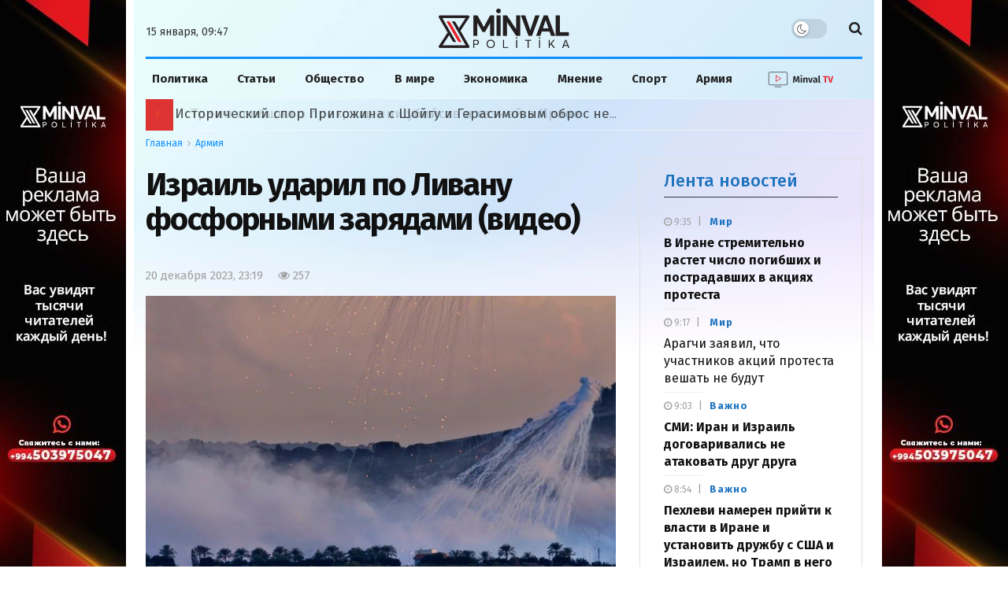

--- FILE ---
content_type: text/css
request_url: https://cdn.minval.az/css/jnews-social-login-assets-css-plugin.css
body_size: 310
content:
.social-login-wrapper {
    margin: 20px 0
}

.social-login-item {
    padding: 5px 0
}

.social-login-item a {
    position: relative;
    width: 100%;
    padding: 0 0 0 40px;
    border-radius: 3px
}

.social-login-item .btn-facebook {
    background: #45629f;
    border-bottom: 2.5px solid #374e7f
}

.social-login-item .btn-google {
    background: #4285f4;
    border-bottom: 2.5px solid #4285f4
}

.social-login-item .btn-twitter {
    background: #5eb2ef;
    border-bottom: 2.5px solid #4b8ebf
}

.social-login-item .btn-linkedin {
    background: #0083bb;
    border-bottom: 2.5px solid #006996
}

.social-login-wrapper.light .social-login-item .btn-facebook,
.social-login-wrapper.light .social-login-item .btn-google,
.social-login-wrapper.light .social-login-item .btn-linkedin,
.social-login-wrapper.light .social-login-item .btn-twitter {
    background: #fff;
    border-bottom: none;
    box-shadow: 0 1px 2px rgba(0, 0, 0, .08)
}

.social-login-wrapper.light .social-login-item .btn-facebook {
    color: #45629f;
    border: 1px solid #45629f
}

.social-login-wrapper.light .social-login-item .btn-google {
    color: #4285f4;
    border: 1px solid #4285f4
}

.social-login-wrapper.light .social-login-item .btn-linkedin {
    color: #0083bb;
    border: 1px solid #0083bb
}

.social-login-wrapper.light .social-login-item .btn-twitter {
    color: #5eb2ef;
    border: 1px solid #5eb2ef
}

.social-login-item .fa {
    position: absolute;
    left: 0;
    top: 0;
    height: 40px;
    width: 40px;
    font-size: 18px;
    background: rgba(0, 0, 0, .2);
    border-top-left-radius: 3px;
    border-bottom-left-radius: 3px;
    -webkit-transition: all .3s ease;
    -o-transition: all .3s ease;
    transition: all .3s ease
}

.social-login-wrapper.light .social-login-item .fa {
    border-radius: 0;
    color: #fff;
    height: 38px
}

.social-login-wrapper.light .social-login-item .btn-facebook .fa {
    background: #45629f
}

.social-login-wrapper.light .social-login-item .btn-google .fa {
    background: #4285f4
}

.social-login-wrapper.light .social-login-item .btn-linkedin .fa {
    background: #0083bb
}

.social-login-wrapper.light .social-login-item .btn-twitter .fa {
    background: #5eb2ef
}

.social-login-item a:hover .fa {
    background: rgba(0, 0, 0, .09)
}

.social-login-item a:active,
.social-login-item a:visited {
    color: #fff
}

.social-login-item .fa:before {
    position: relative;
    top: 11px;
    left: 1px
}

.social-login-line {
    margin-top: 15px
}

.social-login-line span {
    position: relative
}

.social-login-line span:before {
    left: -100px
}

.social-login-line span:after {
    right: -100px
}

.social-login-line span:after,
.social-login-line span:before {
    position: absolute;
    content: "";
    height: 1px;
    background: #ebebeb;
    top: 50%;
    width: 80px
}